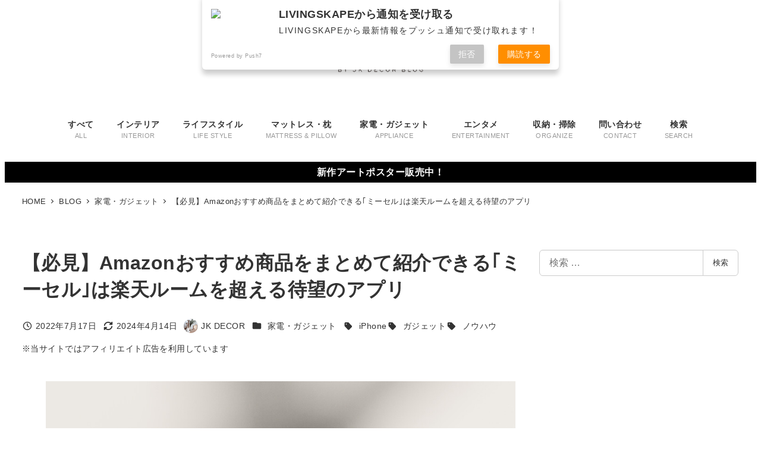

--- FILE ---
content_type: text/html; charset=utf-8
request_url: https://www.google.com/recaptcha/api2/aframe
body_size: -86
content:
<!DOCTYPE HTML><html><head><meta http-equiv="content-type" content="text/html; charset=UTF-8"></head><body><script nonce="ET6AiwUTtXenjzgqJE_cRQ">/** Anti-fraud and anti-abuse applications only. See google.com/recaptcha */ try{var clients={'sodar':'https://pagead2.googlesyndication.com/pagead/sodar?'};window.addEventListener("message",function(a){try{if(a.source===window.parent){var b=JSON.parse(a.data);var c=clients[b['id']];if(c){var d=document.createElement('img');d.src=c+b['params']+'&rc='+(localStorage.getItem("rc::a")?sessionStorage.getItem("rc::b"):"");window.document.body.appendChild(d);sessionStorage.setItem("rc::e",parseInt(sessionStorage.getItem("rc::e")||0)+1);localStorage.setItem("rc::h",'1768020853948');}}}catch(b){}});window.parent.postMessage("_grecaptcha_ready", "*");}catch(b){}</script></body></html>

--- FILE ---
content_type: application/javascript
request_url: https://livingskape.jkdecor.com/wp-content/plugins/snow-monkey-heading-widget-area/dist/js/app.js?ver=1744954124
body_size: 283
content:
(()=>{"use strict";window.addEventListener("DOMContentLoaded",(()=>{const e=document.querySelector(".c-entry__content > h2"),t=document.getElementsByClassName("l-heading-widget-area");var n,r;r=t=>((e,t)=>{t&&t.parentNode.insertBefore(e,t);const n=t?"false":"true";e.setAttribute("aria-hidden",n)})(t,e),0<(n=t).length&&Array.prototype.slice.call(n,0).forEach((function(e,t){r(e,t)}))}),!1)})();

--- FILE ---
content_type: application/javascript; charset=utf-8;
request_url: https://dalc.valuecommerce.com/app3?p=886430014&_s=https%3A%2F%2Flivingskape.jkdecor.com%2Fmiisel-review%2F&vf=iVBORw0KGgoAAAANSUhEUgAAAAMAAAADCAYAAABWKLW%2FAAAAMElEQVQYV2NkFGP4n%2BF9m4Fxvi4DI9Nt5v8Tw%2FgZyiPfMzDmcnX9n3muh%2BGrxisGAPJgDgOeFp0QAAAAAElFTkSuQmCC
body_size: 1345
content:
vc_linkswitch_callback({"t":"6961db6b","r":"aWHbawALt-kDkzESCooD7AqKCJQW4A","ub":"aWHbagAIAtsDkzESCooBbQqKBtgW%2Bw%3D%3D","vcid":"iPb7YDsHdZmWtn9bsCuTdfa8k6G-V6A9np9k5ZluT3mZZp0E3hBz6OyzdGcfUX6U","vcpub":"0.767977","approach.yahoo.co.jp":{"a":"2821580","m":"2201292","g":"35b730d78c"},"www.cucannetshop.jp":{"a":"2758422","m":"3299567","g":"ec4c70bd8c"},"paypaystep.yahoo.co.jp":{"a":"2821580","m":"2201292","g":"35b730d78c"},"lohaco.yahoo.co.jp":{"a":"2686782","m":"2994932","g":"e1e4be828c"},"l":4,"paypaymall.yahoo.co.jp":{"a":"2821580","m":"2201292","g":"35b730d78c"},"p":886430014,"s":3497763,"www.conranshop.jp":{"a":"2751365","m":"3098515","g":"a436b3edd7","sp":"utm_source%3Dvaluecommerce%26utm_medium%3Daffiliate%26utm_campaign%3Dad"},"mini-shopping.yahoo.co.jp":{"a":"2821580","m":"2201292","g":"35b730d78c"},"online.actus-interior.com":{"a":"2751364","m":"3098520","g":"c0e32484d7","sp":"utm_source%3Dvaluecommerce%26utm_medium%3Daffiliate%26utm_campaign%3Dad"},"shopping.geocities.jp":{"a":"2821580","m":"2201292","g":"35b730d78c"},"e-luminous.com":{"a":"2477274","m":"2762918","g":"6555d1008c"},"luminous-club.com":{"a":"2477274","m":"2762918","g":"6555d1008c"},"shopping.yahoo.co.jp":{"a":"2821580","m":"2201292","g":"35b730d78c"},"lohaco.jp":{"a":"2686782","m":"2994932","g":"e1e4be828c"}})